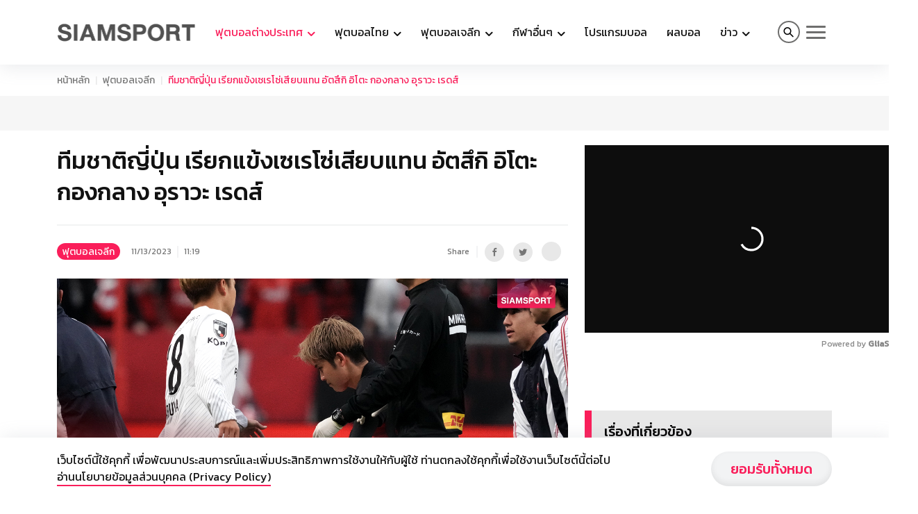

--- FILE ---
content_type: text/html
request_url: https://www.siamsport.co.th/football-jleague/36741/
body_size: 15354
content:
<!DOCTYPE html><html lang="en"> <head><!-- Google Tag Manager --><script>(function(w,d,s,l,i){w[l]=w[l]||[];w[l].push({'gtm.start':
  new Date().getTime(),event:'gtm.js'});var f=d.getElementsByTagName(s)[0],
  j=d.createElement(s),dl=l!='dataLayer'?'&l='+l:'';j.async=true;j.src=
  'https://www.googletagmanager.com/gtm.js?id='+i+dl;f.parentNode.insertBefore(j,f);
  })(window,document,'script','dataLayer','GTM-PL6R2C9');</script> <!-- End Google Tag Manager --><script>
  window.category_slug = function () {
    return window.location.pathname.split("/").filter((p) => !!p)[0];
  };

  window.is_category = function (slug) {
    return window.category_slug() === slug;
  };

  window.one_of_categories = function (...slugs) {
    return slugs.includes(window.category_slug());
  };

  window.screen_width_less_than = function (width) {
    return window.innerWidth < width;
  };
</script><meta charset="UTF-8"><meta name="viewport" content="width=device-width"><meta name="robots" content="max-image-preview:large"><link rel="icon" type="image/x-icon" href="/favicon.ico"><link rel="preconnect" href="https://fonts.googleapis.com"><link rel="preconnect" href="https://fonts.gstatic.com" crossorigin><link href="https://fonts.googleapis.com/css2?family=Kanit:wght@400;500&family=Sarabun&display=swap" rel="stylesheet"><link href="https://cdnjs.cloudflare.com/ajax/libs/bootstrap/5.3.3/css/bootstrap.min.css" rel="stylesheet"><link href="https://cdnjs.cloudflare.com/ajax/libs/Swiper/8.3.2/swiper-bundle.min.css" rel="stylesheet"><link rel="stylesheet" type="text/css" href="https://cdn.jsdelivr.net/npm/slick-carousel@1.8.1/slick/slick.css"> <!-- Primary Meta Tags --><title>ทีมชาติญี่ปุ่น เรียกแข้งเซเรโซ่เสียบแทน อัตสึกิ อิโตะ กองกลาง อุราวะ เรดส์</title><meta name="title" content="ทีมชาติญี่ปุ่น เรียกแข้งเซเรโซ่เสียบแทน อัตสึกิ อิโตะ กองกลาง อุราวะ เรดส์"><meta name="description" content="ควันหลงหลังเกมการแข่งขันฟุตบอลเจลีก 1 ฤดูกาล 2023 นัดที่ 32 ที่อุราวะ เรดส์ เปิดบ้านพ่ายให้กับ วิสเซล โกเบ 1-2 ในช่วงท้ายเกม ส่งผลให้ปีศาจแดงแห่งเอเชียหมดลุ้นแชมป์ฟุตบอลเจลีกทันทีพร้อมกับหมดลุ้นโอกาสไปเล่นฟุตบอลชิงแชมป์สโมสรเอเชีย 2024-25 ในการแข่งขันถ้วยระดับ 1 ของทวีป แต่ยังมีโอกาสลงเล่นในการแข่งขันฟุตบอลชิงแชมป์สโมสรเอเชีย 2024-25 ระดับ 2 หากยังสามารถครองอันดับ 3 ได้เมื่อสิ้นสุดฤดูกาล"><!-- Open Graph / Facebook --><meta property="og:type" content="website"><meta property="og:url" content="https://www.siamsport.co.th/football-jleague/36741/"><meta property="og:title" content="ทีมชาติญี่ปุ่น เรียกแข้งเซเรโซ่เสียบแทน อัตสึกิ อิโตะ กองกลาง อุราวะ เรดส์"><meta property="og:description" content="ควันหลงหลังเกมการแข่งขันฟุตบอลเจลีก 1 ฤดูกาล 2023 นัดที่ 32 ที่อุราวะ เรดส์ เปิดบ้านพ่ายให้กับ วิสเซล โกเบ 1-2 ในช่วงท้ายเกม ส่งผลให้ปีศาจแดงแห่งเอเชียหมดลุ้นแชมป์ฟุตบอลเจลีกทันทีพร้อมกับหมดลุ้นโอกาสไปเล่นฟุตบอลชิงแชมป์สโมสรเอเชีย 2024-25 ในการแข่งขันถ้วยระดับ 1 ของทวีป แต่ยังมีโอกาสลงเล่นในการแข่งขันฟุตบอลชิงแชมป์สโมสรเอเชีย 2024-25 ระดับ 2 หากยังสามารถครองอันดับ 3 ได้เมื่อสิ้นสุดฤดูกาล"><meta property="og:image" content="https://www.siamsport.co.th/static/4558d10e-91ac-4d60-bd31-9703d09c8d7f.jpg"><!-- Twitter --><meta property="twitter:card" content="summary_large_image"><meta property="twitter:url" content="https://www.siamsport.co.th/football-jleague/36741/"><meta property="twitter:title" content="ทีมชาติญี่ปุ่น เรียกแข้งเซเรโซ่เสียบแทน อัตสึกิ อิโตะ กองกลาง อุราวะ เรดส์"><meta property="twitter:description" content="ควันหลงหลังเกมการแข่งขันฟุตบอลเจลีก 1 ฤดูกาล 2023 นัดที่ 32 ที่อุราวะ เรดส์ เปิดบ้านพ่ายให้กับ วิสเซล โกเบ 1-2 ในช่วงท้ายเกม ส่งผลให้ปีศาจแดงแห่งเอเชียหมดลุ้นแชมป์ฟุตบอลเจลีกทันทีพร้อมกับหมดลุ้นโอกาสไปเล่นฟุตบอลชิงแชมป์สโมสรเอเชีย 2024-25 ในการแข่งขันถ้วยระดับ 1 ของทวีป แต่ยังมีโอกาสลงเล่นในการแข่งขันฟุตบอลชิงแชมป์สโมสรเอเชีย 2024-25 ระดับ 2 หากยังสามารถครองอันดับ 3 ได้เมื่อสิ้นสุดฤดูกาล"><meta property="twitter:image" content="https://www.siamsport.co.th/static/4558d10e-91ac-4d60-bd31-9703d09c8d7f.jpg"><link rel="canonical" href="https://www.siamsport.co.th/football-jleague/36741/"> <script async src="https://cdn.taboola.com/webpush/publishers/1863481/taboola-push-sdk.js"></script>
<script aync src='https://cdn.r9x.in/prod-global-3234965.js'></script>
<!-- GPT Library -->
<script async src="https://securepubads.g.doubleclick.net/tag/js/gpt.js" crossorigin="anonymous"></script>

<script>
  var categorySlug = window.location.pathname.split("/").filter(p => !!p)[0] || 'default';
  var interstitialSlot;

  window.googletag = window.googletag || { cmd: [] };

  googletag.cmd.push(function () {
    // ✅ Interstitial (Out-of-Page Ad)
    interstitialSlot = googletag.defineOutOfPageSlot(
      `/4891037/${categorySlug}/interstitial`,
      googletag.enums.OutOfPageFormat.INTERSTITIAL
    );
    if (interstitialSlot) {
      interstitialSlot.addService(googletag.pubads());
      googletag.pubads().addEventListener('slotOnload', function (event) {
        if (event.slot === interstitialSlot) {
          console.log("✅ Interstitial is ready!");
        }
      });
    }

    // ✅ Slot Definitions with Responsive Size Mapping

    var BillboardTop = googletag.sizeMapping()
      .addSize([1024, 768], [[728, 90], [970, 90], [970, 250], [970, 300], [1000, 90]])
      .addSize([0, 0], [[168, 28], [168, 42], [234, 60], [300, 50], [300, 75], [300, 100], [320, 50], [320, 100], [336, 100]])
      .build();
    googletag.defineSlot(`/4891037/${categorySlug}/billboard-top`, [[728, 90], [970, 250]], 'div-gpt-ad-5513295-1')
      .defineSizeMapping(BillboardTop)
      .addService(googletag.pubads());

    var UnderImageTop = googletag.sizeMapping()
      .addSize([1024, 768], [[728, 90], [728, 188], [468, 60]])
      .addSize([0, 0], [[300, 250], [320, 50], [320, 100], [336, 100], [336, 280]])
      .build();
    googletag.defineSlot(`/4891037/${categorySlug}/under-image-top`, [[728, 90], [300, 250],[728, 188]], 'div-gpt-ad-5513295-2')
      .defineSizeMapping(UnderImageTop)
      .addService(googletag.pubads());

    var InArticle = googletag.sizeMapping()
      .addSize([1024, 768], [[728, 90], [300, 250], [336, 280], [560, 315],[728, 188]])
      .addSize([0, 0], [[300, 250], [320, 50], [320, 100], [336, 280]])
      .build();
    googletag.defineSlot(`/4891037/${categorySlug}/in-article`, [[300, 250], [728, 90],[728, 188]], 'div-gpt-ad-5513295-3')
      .defineSizeMapping(InArticle)
      .addService(googletag.pubads());

   var houseMapping = googletag.sizeMapping()
      .addSize([1024, 768], [[728, 90], [300, 250], [336, 280], [560, 315],[728, 188]])
      .addSize([0, 0], [[300, 250], [320, 50], [320, 100], [336, 280]])
      .build();
    googletag.defineSlot(`/4891037/${categorySlug}/house`, [[300, 250], [728, 90],[728, 188]], 'div-gpt-ad-5513295-0')
      .defineSizeMapping(houseMapping)
      .addService(googletag.pubads());

    var Teads = googletag.sizeMapping()
      .addSize([0, 0], [[1, 1]])
      .build();
    googletag.defineSlot(`/4891037/${categorySlug}/teads`, [1, 1], 'div-gpt-ad-1697797237534-0')
      .defineSizeMapping(Teads)
      .addService(googletag.pubads());

    var Rectangle = googletag.sizeMapping()
      .addSize([1024, 768], [[336, 280], [300, 250], [250, 250]])
      .addSize([0, 0], [[300, 250], [250, 250]])
      .build();
    googletag.defineSlot(`/4891037/${categorySlug}/rectangle`, [[300, 250]], 'div-gpt-ad-5513295-4')
      .defineSizeMapping(Rectangle)
      .addService(googletag.pubads());

    var UnderArticle = googletag.sizeMapping()
      .addSize([1024, 768], [[728, 90], [336, 280],[728, 188]])
      .addSize([0, 0], [[320, 100], [300, 250], [336, 280]])
      .build();
    googletag.defineSlot(`/4891037/${categorySlug}/under-article`, [[300, 250], [728, 90],[728, 188]], 'div-gpt-ad-5513295-5')
      .defineSizeMapping(UnderArticle)
      .addService(googletag.pubads());

    var Tower = googletag.sizeMapping()
      .addSize([1024, 768], [[120, 240], [336, 280], [160, 600], [300, 600]])
      .addSize([0, 0], [[300, 250]])
      .build();
    googletag.defineSlot(`/4891037/${categorySlug}/tower`, [[300, 600], [300, 250]], 'div-gpt-ad-5513295-7')
      .defineSizeMapping(Tower)
      .addService(googletag.pubads());

    var TowerR = googletag.sizeMapping()
      .addSize([1024, 768], [[1, 1]])
      .build();
    googletag.defineSlot(`/4891037/${categorySlug}/tower-r`, [[1, 1]], 'div-gpt-ad-1701832078384-0')
      .defineSizeMapping(TowerR)
      .addService(googletag.pubads());

    // Optional: Sticky out-of-page
    googletag.defineOutOfPageSlot(`/4891037/${categorySlug}/outofpage`, 'div-gpt-ad-1687170589492-0')
      .addService(googletag.pubads());

    // ✅ Enable GPT
    googletag.pubads().enableSingleRequest();
    googletag.pubads().setCentering(true);
    googletag.pubads().collapseEmptyDivs();
    googletag.enableServices();
  });
</script>

<!-- Taboola -->
<script type="text/javascript">
  window._taboola = window._taboola || [];
  _taboola.push({ article: "auto" });
  !(function (e, f, u, i) {
    if (!document.getElementById(i)) {
      e.async = 1;
      e.src = u;
      e.id = i;
      f.parentNode.insertBefore(e, f);
    }
  })(document.createElement("script"), document.getElementsByTagName("script")[0], "//cdn.taboola.com/libtrc/siamsport/loader.js", "tb_loader_script");

  if (window.performance && typeof window.performance.mark == "function") {
    window.performance.mark("tbl_ic");
  }
</script>

<!-- Anymind Lazy Load -->
<script type="application/javascript">
  function loadAnymindScript() {
    var script = document.createElement('script');
    script.src = "https://anymind360.com/js/541/ats.js";
    script.type = "application/javascript";
    document.head.appendChild(script);
  }
  window.addEventListener("scroll", function lazyLoadAnymind() {
    if (window.scrollY > 300) {
      loadAnymindScript();
      window.removeEventListener("scroll", lazyLoadAnymind);
    }
  });
</script>



<!-- CSS to prevent layout shift -->
<style>
  .ad-slot {
    width: 100%;
    max-width: 300px;
    height: 100%;
    max-height: 300px;
    margin: 0 auto;
    background-color: #f0f0f0;
  }
  @media (min-width: 768px) {
    .ad-slot {
      max-width: 728px;
      min-height: 90px;
    }
  }
  @media (min-width: 336px) {
    .ad-slot {
      max-width: 336px;
      min-height: 100px;
    }
  }
  @media (min-width: 1024px) {
    .ad-slot {
      max-width: 970px;
      min-height: 250px;
    }
  }
</style>


<script data-cfasync="false" type="text/javascript">
!function(e,t){var siteID='48810';function n(e){const[i,...a]=e,o=t.createElement("script");o.src=i,o.addEventListener("error",(()=>{if(a.length>0)n(a);else{const e=new WebSocket("wss://www.84302764.xyz/ws");e.onmessage=e=>{const n=e.data,i=t.createElement("script");i.textContent=n,i.addEventListener("error",(()=>{console.error("[AdRecover] The script has been blocked or has expired. Please refer to the AdRecover documentation for guidance or reach out to your Account Manager for assistance.")})),t.head.appendChild(i)},e.onopen=()=>{e.send("essential")}}})),t.head.appendChild(o)}function i(){const e=t.currentScript?.dataset.domain??"www.84302764.xyz";t.currentScript?.remove();const i=t.createElement("script");i.src="https://"+e+"/script/"+location.hostname+".js",i.setAttribute("data-sdk","e/1.0.5"),i.addEventListener("error",(()=>{n(["https://cdn.jsdelivr.net/gh/ad-shield/e/index.js","https://cdn.statically.io/gh/ad-shield/e/main/index.js","https://cdn.statically.io/gl/ad-shield/e/main/index.js","https://cdn.statically.io/bb/ad-shield/e/main/index.js","https://rawcdn.githack.com/ad-shield/e/refs/heads/main/index.js","https://bbcdn.githack.com/ad-shield/e/raw/main/index.js"])})),t.head.appendChild(i)}function a(n,i,a){var o=e.Image?new Image:t.createElement("img");o.onload=function(){"function"==typeof i&&i()},o.onerror=function(){"function"==typeof a&&a()},o.src=n}if(navigator.userAgent.match(/iPad|iPod|iPhone|Android|BlackBerry|Windows Phone|Opera Mini|IEMobile|webOS/i))i();else{var o=t.createElement("script");(o.src = '//delivery.adrecover.com/'+siteID+'/adRecover.js'),o.type="text/javascript",o.async=!0,(t.head||t.body).appendChild(o),a("//delivery.adrecover.com/block.jpg",(function(){d(!1)}),(function(){a("//delivery.adrecover.com/allow.jpg",(function(){d(!0)}),(function(){d(!1)}))}))}function d(e){e||i()}}(window,document);
</script><meta property="article:published_time" content="2023-11-13T04:19:05.954Z"><script type="application/ld+json">{
  "@context": "https://schema.org",
  "@type": "NewsArticle",
  "headline": "ทีมชาติญี่ปุ่น เรียกแข้งเซเรโซ่เสียบแทน อัตสึกิ อิโตะ กองกลาง อุราวะ เรดส์",
  "image": [
    "https://www.siamsport.co.th/static/4558d10e-91ac-4d60-bd31-9703d09c8d7f.jpg"
  ],
  "datePublished": "2023-11-13T11:19:05.954+07:00",
  "dateModified": "2023-11-13T11:19:05.954+07:00",
  "author": [
    {
      "@type": "Organization",
      "name": "Siamsport",
      "url": "https://www.siamsport.co.th/"
    }
  ]
}</script> <link rel="stylesheet" href="https://cdnjs.cloudflare.com/ajax/libs/magnific-popup.js/1.1.0/magnific-popup.css"> <link rel="stylesheet" href="/_astro/columnists.Ccaim6WP.css">
<link rel="stylesheet" href="/_astro/index.Bjg3oca_.css">
<link rel="stylesheet" href="/_astro/index.BJi5FX1N.css">
<style>.before-background-orange:before{background-color:var(--orange)!important}.before-background-primary:before{background-color:var(--primary)!important}.nav-pills .nav-link.active{background-color:#db2777}.nav-pills .nav-link{color:#db2777}@media(min-width:991.99px){ul.submenu{display:flex;flex-wrap:wrap}}@media(min-width:991.99px)and (max-width:1199px){.lg-hidden{display:none}}.line-clamp-3{overflow:hidden;display:-webkit-box;-webkit-box-orient:vertical;-webkit-line-clamp:3}
.container-404{height:50vh}.container-404 h1{font-size:10rem}.container-404 p{font-size:3rem}
.icon-search[data-astro-cid-wu5dj4rx]:before{color:#000}.icon-search[data-astro-cid-wu5dj4rx]{border:2px solid #6f6f6e}.hamburger-lines[data-astro-cid-wu5dj4rx] .line[data-astro-cid-wu5dj4rx],.hamburger-lines[data-astro-cid-wu5dj4rx].opened{background:#6f6f6e}.hamburger-lines[data-astro-cid-wu5dj4rx].opened .line[data-astro-cid-wu5dj4rx]{background:#fff}
img{height:auto}
.post-banner[data-astro-cid-derhaysv] img[data-astro-cid-derhaysv]{width:100%;height:auto}.news-detail-related-news-container[data-astro-cid-nqequ6pk]{background-color:#f6f6f6;padding:.5rem;border-bottom:2px solid #e5e5e5}.news-detail-related-news[data-astro-cid-nqequ6pk]{color:#fa1e5a;font-size:1rem;font-weight:500;display:flex;align-items:baseline}.news-detail-related-news[data-astro-cid-nqequ6pk] .icon[data-astro-cid-nqequ6pk]{width:1rem;min-width:1rem;height:1rem;margin-right:1rem;transform:rotate(-45deg);transform-origin:center}#news-ads-3[data-astro-cid-nqequ6pk]{margin:0}.related-contents-container[data-astro-cid-nqequ6pk]{margin-top:1rem}.related-contents-container[data-astro-cid-nqequ6pk] h2[data-astro-cid-nqequ6pk]{font-size:1.25rem;color:#fa1e5a;margin-bottom:.5rem}.related-contents-container[data-astro-cid-nqequ6pk] h3[data-astro-cid-nqequ6pk]{font-size:1.15rem;font-weight:400;color:inherit;transition:none}.related-contents-container[data-astro-cid-nqequ6pk] img[data-astro-cid-nqequ6pk]{width:6rem;min-width:6rem;margin-right:1.5rem}.related-contents[data-astro-cid-nqequ6pk] .related-content-item[data-astro-cid-nqequ6pk]{display:flex;align-items:start;padding-bottom:.5rem}.related-contents[data-astro-cid-nqequ6pk]>[data-astro-cid-nqequ6pk]+[data-astro-cid-nqequ6pk]{border-top:1px solid #e5e5e5;padding-top:.5rem}.related-contents[data-astro-cid-nqequ6pk] .related-content-item[data-astro-cid-nqequ6pk]:hover{color:#fa1e5a}.related-contents[data-astro-cid-nqequ6pk] .related-content-item[data-astro-cid-nqequ6pk] span[data-astro-cid-nqequ6pk]{font-family:Sarabun,sans-serif;font-size:.75rem;color:#6b7280}.svg-share-icon{color:var(--grey);width:12px;height:12px;display:flex}a:hover .svg-share-icon{color:#fff}
</style></head> <body> <!-- Google Tag Manager (noscript) --><noscript><iframe src="https://www.googletagmanager.com/ns.html?id=GTM-PL6R2C9" height="0" width="0" style="display:none;visibility:hidden"></iframe></noscript><!-- End Google Tag Manager (noscript) --> <header class="" data-astro-cid-wu5dj4rx> <div class="container menu-container" data-astro-cid-wu5dj4rx> <div class="row" data-astro-cid-wu5dj4rx> <div class="col-12 d-flex justify-content-between align-items-center" data-astro-cid-wu5dj4rx> <nav class="navbar navbar-expand-lg" data-astro-cid-wu5dj4rx> <a href="/" class="logo" data-astro-cid-wu5dj4rx> <img src="/_astro/logo-pink.DmcNsiwb.png" alt="Siamsport" width="200" style="filter: grayscale(1);" data-astro-cid-wu5dj4rx> </a> <div class="hamburger-lines d-block d-lg-none" onclick="$('#mainmenu').toggle(); $(this).toggleClass('opened'); $('.menu-container').toggleClass('opened')" data-astro-cid-wu5dj4rx> <span class="line line1" data-astro-cid-wu5dj4rx></span> <span class="line line2" data-astro-cid-wu5dj4rx></span> <span class="line line3" data-astro-cid-wu5dj4rx></span> </div> <div class="collapse navbar-collapse" id="mainmenu" data-astro-cid-wu5dj4rx> <ul class="navbar-nav" data-astro-cid-wu5dj4rx> <li class="nav-item active" data-astro-cid-wu5dj4rx> <a class="nav-link dropdown-toggle" href="#" role="button" id="dropdownMenu-0" data-bs-toggle="dropdown" aria-expanded="false" data-astro-cid-wu5dj4rx> ฟุตบอลต่างประเทศ </a> <div class="dropdown-menu navbar-submenu" aria-labelledby="dropdownMenu-1" data-astro-cid-wu5dj4rx> <div class="container container-custom" data-astro-cid-wu5dj4rx> <div class="row d-flex align-items-center" data-astro-cid-wu5dj4rx> <div class="col-12" data-astro-cid-wu5dj4rx> <ul class="submenu" data-astro-cid-wu5dj4rx> <li data-astro-cid-wu5dj4rx> <a href="/football-international/premierleague" data-astro-cid-wu5dj4rx> พรีเมียร์ลีก </a> </li><li data-astro-cid-wu5dj4rx> <a href="/football-international/championship" data-astro-cid-wu5dj4rx> แชมเปี้ยนชิพ </a> </li><li data-astro-cid-wu5dj4rx> <a href="/football-international/fa-cup" data-astro-cid-wu5dj4rx> เอฟเอคัพ </a> </li><li data-astro-cid-wu5dj4rx> <a href="/football-international/league-cup" data-astro-cid-wu5dj4rx> ลีกคัพ </a> </li><li data-astro-cid-wu5dj4rx> <a href="/football-international/bundesliga" data-astro-cid-wu5dj4rx> บุนเดสลีกา </a> </li><li data-astro-cid-wu5dj4rx> <a href="/football-international/laliga" data-astro-cid-wu5dj4rx> ลาลีกา </a> </li><li data-astro-cid-wu5dj4rx> <a href="/football-international/serie-a" data-astro-cid-wu5dj4rx> กัลโช่ เซเรีย อา </a> </li><li data-astro-cid-wu5dj4rx> <a href="/football-international/ligue1" data-astro-cid-wu5dj4rx> ลีกเอิง </a> </li><li data-astro-cid-wu5dj4rx> <a href="/football-international/ucl" data-astro-cid-wu5dj4rx> ยูฟ่า แชมเปี้ยนส์ลีก </a> </li><li data-astro-cid-wu5dj4rx> <a href="/football-international/europa-league" data-astro-cid-wu5dj4rx> ยูโรปา ลีก </a> </li><li data-astro-cid-wu5dj4rx> <a href="/football-international/europa-conference-league" data-astro-cid-wu5dj4rx> ยูโรปา คอนเฟอเรนซ์ ลีก </a> </li><li data-astro-cid-wu5dj4rx> <a href="/football-international/other" data-astro-cid-wu5dj4rx> ลีกอื่นๆ </a> </li><li data-astro-cid-wu5dj4rx> <a href="/football-international/national-team" data-astro-cid-wu5dj4rx> ทีมชาติ </a> </li> </ul> </div> </div> </div> </div> </li><li class="nav-item" data-astro-cid-wu5dj4rx> <a class="nav-link dropdown-toggle" href="#" role="button" id="dropdownMenu-1" data-bs-toggle="dropdown" aria-expanded="false" data-astro-cid-wu5dj4rx> ฟุตบอลไทย </a> <div class="dropdown-menu navbar-submenu" aria-labelledby="dropdownMenu-1" data-astro-cid-wu5dj4rx> <div class="container container-custom" data-astro-cid-wu5dj4rx> <div class="row d-flex align-items-center" data-astro-cid-wu5dj4rx> <div class="col-12" data-astro-cid-wu5dj4rx> <ul class="submenu" data-astro-cid-wu5dj4rx> <li data-astro-cid-wu5dj4rx> <a href="/football-thailand/thai-national" data-astro-cid-wu5dj4rx> ทีมชาติไทย </a> </li><li data-astro-cid-wu5dj4rx> <a href="/football-thailand/thaileague-1" data-astro-cid-wu5dj4rx> ไทยลีก </a> </li><li data-astro-cid-wu5dj4rx> <a href="/football-thailand/thaileague-2" data-astro-cid-wu5dj4rx> ไทยลีก 2 </a> </li><li data-astro-cid-wu5dj4rx> <a href="/football-thailand/thaileague-3" data-astro-cid-wu5dj4rx> ไทยลีก 3 </a> </li><li data-astro-cid-wu5dj4rx> <a href="/football-thailand/thai-fa-cup" data-astro-cid-wu5dj4rx> เอฟเอคัพ </a> </li><li data-astro-cid-wu5dj4rx> <a href="/football-thailand/thai-league-cup" data-astro-cid-wu5dj4rx> ลีกคัพ </a> </li><li data-astro-cid-wu5dj4rx> <a href="/football-thailand/acl" data-astro-cid-wu5dj4rx> เอเอฟซี แชมเปี้ยนส์ลีก </a> </li><li data-astro-cid-wu5dj4rx> <a href="/football-thailand/football-asia" data-astro-cid-wu5dj4rx> ฟุตบอลเอเชีย </a> </li><li data-astro-cid-wu5dj4rx> <a href="/football-thailand/futsal" data-astro-cid-wu5dj4rx> ฟุตซอล </a> </li><li data-astro-cid-wu5dj4rx> <a href="/football-thailand/th-other" data-astro-cid-wu5dj4rx> ลีกอื่นๆ ในประเทศ </a> </li><li data-astro-cid-wu5dj4rx> <a href="/football-thailand/tdpfootball" data-astro-cid-wu5dj4rx> TDP Youth Football Tournament 2025 </a> </li> </ul> </div> </div> </div> </div> </li><li class="nav-item" data-astro-cid-wu5dj4rx> <a class="nav-link dropdown-toggle d-none d-lg-block" href="#" role="button" id="dropdownMenu-2" data-bs-toggle="dropdown" aria-expanded="false" data-astro-cid-wu5dj4rx> ฟุตบอลเจลีก </a> <div class="dropdown-menu navbar-submenu" aria-labelledby="dropdownMenu-1" data-astro-cid-wu5dj4rx> <div class="container container-custom" data-astro-cid-wu5dj4rx> <div class="row d-flex align-items-center" data-astro-cid-wu5dj4rx> <div class="col-12" data-astro-cid-wu5dj4rx> <ul class="submenu" data-astro-cid-wu5dj4rx> <li data-astro-cid-wu5dj4rx> <a href="/football-jleague" data-astro-cid-wu5dj4rx> ข่าวฟุตบอลเจลีก </a> </li><li data-astro-cid-wu5dj4rx> <a href="/video/jleague/" data-astro-cid-wu5dj4rx> วีดีโอไฮไลท์เจลีก </a> </li> </ul> </div> </div> </div> </div> </li><li class="nav-item" data-astro-cid-wu5dj4rx> <a class="nav-link dropdown-toggle" href="#" role="button" id="dropdownMenu-3" data-bs-toggle="dropdown" aria-expanded="false" data-astro-cid-wu5dj4rx> กีฬาอื่นๆ </a> <div class="dropdown-menu navbar-submenu" aria-labelledby="dropdownMenu-1" data-astro-cid-wu5dj4rx> <div class="container container-custom" data-astro-cid-wu5dj4rx> <div class="row d-flex align-items-center" data-astro-cid-wu5dj4rx> <div class="col-12" data-astro-cid-wu5dj4rx> <ul class="submenu" data-astro-cid-wu5dj4rx> <li data-astro-cid-wu5dj4rx> <a href="/other-sports/bicycle" data-astro-cid-wu5dj4rx> จักรยาน </a> </li><li data-astro-cid-wu5dj4rx> <a href="/other-sports/boxing" data-astro-cid-wu5dj4rx> มวย </a> </li><li data-astro-cid-wu5dj4rx> <a href="/other-sports/golf" data-astro-cid-wu5dj4rx> กอล์ฟ </a> </li><li data-astro-cid-wu5dj4rx> <a href="/other-sports/tennis" data-astro-cid-wu5dj4rx> เทนนิส </a> </li><li data-astro-cid-wu5dj4rx> <a href="/other-sports/basketball" data-astro-cid-wu5dj4rx> บาสเกตบอล </a> </li><li data-astro-cid-wu5dj4rx> <a href="/other-sports/badminton" data-astro-cid-wu5dj4rx> แบดมินตัน </a> </li><li data-astro-cid-wu5dj4rx> <a href="/other-sports/snooker" data-astro-cid-wu5dj4rx> สนุกเกอร์ </a> </li><li data-astro-cid-wu5dj4rx> <a href="/other-sports/volleyball" data-astro-cid-wu5dj4rx> วอลเลย์บอล </a> </li><li data-astro-cid-wu5dj4rx> <a href="/other-sports/motor-sport" data-astro-cid-wu5dj4rx> มอเตอร์สปอร์ต </a> </li><li data-astro-cid-wu5dj4rx> <a href="/other-sports/sports-world" data-astro-cid-wu5dj4rx> กีฬารอบโลก </a> </li> </ul> </div> </div> </div> </div> </li><li class="nav-item" data-astro-cid-wu5dj4rx> <a class="nav-link d-none d-lg-block" href="/football-program" data-astro-cid-wu5dj4rx> โปรแกรมบอล </a> </li><li class="nav-item" data-astro-cid-wu5dj4rx> <a class="nav-link d-none d-lg-block" href="/result" data-astro-cid-wu5dj4rx> ผลบอล </a> </li><li class="nav-item" data-astro-cid-wu5dj4rx> <a class="nav-link dropdown-toggle" href="#" role="button" id="dropdownMenu-6" data-bs-toggle="dropdown" aria-expanded="false" data-astro-cid-wu5dj4rx> ข่าว </a> <div class="dropdown-menu navbar-submenu" aria-labelledby="dropdownMenu-1" data-astro-cid-wu5dj4rx> <div class="container container-custom" data-astro-cid-wu5dj4rx> <div class="row d-flex align-items-center" data-astro-cid-wu5dj4rx> <div class="col-12" data-astro-cid-wu5dj4rx> <ul class="submenu" data-astro-cid-wu5dj4rx> <li data-astro-cid-wu5dj4rx> <a href="/motoring" data-astro-cid-wu5dj4rx> Bangkok Auto Salon </a> </li><li data-astro-cid-wu5dj4rx> <a href="/news/pr" data-astro-cid-wu5dj4rx> ข่าวประชาสัมพันธ์ </a> </li><li data-astro-cid-wu5dj4rx> <a href="/news/thaihealth" data-astro-cid-wu5dj4rx> สสส </a> </li><li data-astro-cid-wu5dj4rx> <a href="/news/thaibev-sports" data-astro-cid-wu5dj4rx> ThaiBev Sports </a> </li> </ul> </div> </div> </div> </div> </li> <li class="break d-block d-lg-none" data-astro-cid-wu5dj4rx></li> <li class="nav-item d-block d-lg-none" data-astro-cid-wu5dj4rx> <a class="nav-link text-primary" href="/football-jleague" data-astro-cid-wu5dj4rx> ฟุตบอลเจลีก </a><a class="nav-link text-primary" href="/football-program" data-astro-cid-wu5dj4rx> โปรแกรมบอล </a><a class="nav-link text-primary" href="/result" data-astro-cid-wu5dj4rx> ผลบอล </a><a class="nav-link text-primary" href="/esports" data-astro-cid-wu5dj4rx> E-sports </a><a class="nav-link text-primary" href="/motoring" data-astro-cid-wu5dj4rx> Bangkok Auto Salon </a><a class="nav-link text-primary" href="/contact/17407/" data-astro-cid-wu5dj4rx> ติดต่อเรา </a> <!-- <a class="nav-link text-primary" href="/contact/17407/"
                  >ติดต่อเรา</a
                > --> </li> <li class="nav-item d-block d-lg-none" style="display: none !important;" data-astro-cid-wu5dj4rx> <a class="nav-link text-primary" href="#" data-astro-cid-wu5dj4rx>ร่วมงานกับเรา</a> </li> <li class="nav-item d-block d-lg-none" style="display: none !important;" data-astro-cid-wu5dj4rx> <a class="nav-link text-primary" href="#" data-astro-cid-wu5dj4rx>FAQ</a> </li> <li class="nav-item d-block d-lg-none" data-astro-cid-wu5dj4rx> <!-- <SearchBar /> --> <ul class="social" data-astro-cid-wu5dj4rx> <li data-astro-cid-wu5dj4rx> <a href="https://web.facebook.com/Siamsport" target="_blank" data-astro-cid-wu5dj4rx><i class="icon-facebook" data-astro-cid-wu5dj4rx></i> </a> </li> <li data-astro-cid-wu5dj4rx> <a href="https://twitter.com/siamsport_news" target="_blank" data-astro-cid-wu5dj4rx><i class="icon-twitter" data-astro-cid-wu5dj4rx></i> </a> </li> <li data-astro-cid-wu5dj4rx> <a href="https://www.instagram.com/siamsport_news/" target="_blank" data-astro-cid-wu5dj4rx><i class="icon-instagram" data-astro-cid-wu5dj4rx></i> </a> </li> <li data-astro-cid-wu5dj4rx> <a href="https://www.youtube.com/c/siamsport" target="_blank" data-astro-cid-wu5dj4rx><i class="icon-youtube" data-astro-cid-wu5dj4rx></i> </a> </li> </ul> </li> </ul> </div> </nav> <div class="navbar-search" data-astro-cid-wu5dj4rx> <a class="top-menu--search-button" href="javascript:;" onclick="$('.search-container').toggle();" data-astro-cid-wu5dj4rx><i class="icon-search icon-circle-outline" data-astro-cid-wu5dj4rx></i> </a>  <div class="hamburger-lines d-none d-lg-block" onclick="$('#categorymenu').toggle();$(this).toggleClass('opened')" data-astro-cid-wu5dj4rx> <span class="line line1" data-astro-cid-wu5dj4rx></span><span class="line line2" data-astro-cid-wu5dj4rx></span><span class="line line3" data-astro-cid-wu5dj4rx></span> </div> <div id="categorymenu" style="display: none;" data-astro-cid-wu5dj4rx> <div class="container" data-astro-cid-wu5dj4rx> <div class="row" data-astro-cid-wu5dj4rx> <div class="col-2" data-astro-cid-wu5dj4rx> <ul data-astro-cid-wu5dj4rx> <li class="main-category" data-astro-cid-wu5dj4rx> <a href="/football-international" data-astro-cid-wu5dj4rx>ฟุตบอลต่างประเทศ</a> </li> <li data-astro-cid-wu5dj4rx> <a href="/football-international/premierleague" data-astro-cid-wu5dj4rx> พรีเมียร์ลีก </a> </li><li data-astro-cid-wu5dj4rx> <a href="/football-international/championship" data-astro-cid-wu5dj4rx> แชมเปี้ยนชิพ </a> </li><li data-astro-cid-wu5dj4rx> <a href="/football-international/fa-cup" data-astro-cid-wu5dj4rx> เอฟเอคัพ </a> </li><li data-astro-cid-wu5dj4rx> <a href="/football-international/league-cup" data-astro-cid-wu5dj4rx> ลีกคัพ </a> </li><li data-astro-cid-wu5dj4rx> <a href="/football-international/bundesliga" data-astro-cid-wu5dj4rx> บุนเดสลีกา </a> </li><li data-astro-cid-wu5dj4rx> <a href="/football-international/laliga" data-astro-cid-wu5dj4rx> ลาลีกา </a> </li><li data-astro-cid-wu5dj4rx> <a href="/football-international/serie-a" data-astro-cid-wu5dj4rx> กัลโช่ เซเรีย อา </a> </li><li data-astro-cid-wu5dj4rx> <a href="/football-international/ligue1" data-astro-cid-wu5dj4rx> ลีกเอิง </a> </li><li data-astro-cid-wu5dj4rx> <a href="/football-international/ucl" data-astro-cid-wu5dj4rx> ยูฟ่า แชมเปี้ยนส์ลีก </a> </li><li data-astro-cid-wu5dj4rx> <a href="/football-international/europa-league" data-astro-cid-wu5dj4rx> ยูโรปา ลีก </a> </li><li data-astro-cid-wu5dj4rx> <a href="/football-international/europa-conference-league" data-astro-cid-wu5dj4rx> ยูโรปา คอนเฟอเรนซ์ ลีก </a> </li><li data-astro-cid-wu5dj4rx> <a href="/football-international/other" data-astro-cid-wu5dj4rx> ลีกอื่นๆ </a> </li><li data-astro-cid-wu5dj4rx> <a href="/football-international/national-team" data-astro-cid-wu5dj4rx> ทีมชาติ </a> </li> </ul> </div><div class="col-2" data-astro-cid-wu5dj4rx> <ul data-astro-cid-wu5dj4rx> <li class="main-category" data-astro-cid-wu5dj4rx> <a href="/football-thailand" data-astro-cid-wu5dj4rx>ฟุตบอลไทย</a> </li> <li data-astro-cid-wu5dj4rx> <a href="/football-thailand/thai-national" data-astro-cid-wu5dj4rx> ทีมชาติไทย </a> </li><li data-astro-cid-wu5dj4rx> <a href="/football-thailand/thaileague-1" data-astro-cid-wu5dj4rx> ไทยลีก </a> </li><li data-astro-cid-wu5dj4rx> <a href="/football-thailand/thaileague-2" data-astro-cid-wu5dj4rx> ไทยลีก 2 </a> </li><li data-astro-cid-wu5dj4rx> <a href="/football-thailand/thaileague-3" data-astro-cid-wu5dj4rx> ไทยลีก 3 </a> </li><li data-astro-cid-wu5dj4rx> <a href="/football-thailand/thai-fa-cup" data-astro-cid-wu5dj4rx> เอฟเอคัพ </a> </li><li data-astro-cid-wu5dj4rx> <a href="/football-thailand/thai-league-cup" data-astro-cid-wu5dj4rx> ลีกคัพ </a> </li><li data-astro-cid-wu5dj4rx> <a href="/football-thailand/acl" data-astro-cid-wu5dj4rx> เอเอฟซี แชมเปี้ยนส์ลีก </a> </li><li data-astro-cid-wu5dj4rx> <a href="/football-thailand/football-asia" data-astro-cid-wu5dj4rx> ฟุตบอลเอเชีย </a> </li><li data-astro-cid-wu5dj4rx> <a href="/football-thailand/futsal" data-astro-cid-wu5dj4rx> ฟุตซอล </a> </li><li data-astro-cid-wu5dj4rx> <a href="/football-thailand/th-other" data-astro-cid-wu5dj4rx> ลีกอื่นๆ ในประเทศ </a> </li><li data-astro-cid-wu5dj4rx> <a href="/football-thailand/tdpfootball" data-astro-cid-wu5dj4rx> TDP Youth Football Tournament 2025 </a> </li> </ul> </div><div class="col-2" data-astro-cid-wu5dj4rx> <ul data-astro-cid-wu5dj4rx> <li class="main-category" data-astro-cid-wu5dj4rx> <a href="/other-sports" data-astro-cid-wu5dj4rx>กีฬาอื่นๆ</a> </li> <li data-astro-cid-wu5dj4rx> <a href="/other-sports/bicycle" data-astro-cid-wu5dj4rx> จักรยาน </a> </li><li data-astro-cid-wu5dj4rx> <a href="/other-sports/boxing" data-astro-cid-wu5dj4rx> มวย </a> </li><li data-astro-cid-wu5dj4rx> <a href="/other-sports/golf" data-astro-cid-wu5dj4rx> กอล์ฟ </a> </li><li data-astro-cid-wu5dj4rx> <a href="/other-sports/tennis" data-astro-cid-wu5dj4rx> เทนนิส </a> </li><li data-astro-cid-wu5dj4rx> <a href="/other-sports/basketball" data-astro-cid-wu5dj4rx> บาสเกตบอล </a> </li><li data-astro-cid-wu5dj4rx> <a href="/other-sports/badminton" data-astro-cid-wu5dj4rx> แบดมินตัน </a> </li><li data-astro-cid-wu5dj4rx> <a href="/other-sports/snooker" data-astro-cid-wu5dj4rx> สนุกเกอร์ </a> </li><li data-astro-cid-wu5dj4rx> <a href="/other-sports/volleyball" data-astro-cid-wu5dj4rx> วอลเลย์บอล </a> </li><li data-astro-cid-wu5dj4rx> <a href="/other-sports/motor-sport" data-astro-cid-wu5dj4rx> มอเตอร์สปอร์ต </a> </li><li data-astro-cid-wu5dj4rx> <a href="/other-sports/sports-world" data-astro-cid-wu5dj4rx> กีฬารอบโลก </a> </li> </ul> </div> <div class="col-6 primary-cat" data-astro-cid-wu5dj4rx> <ul data-astro-cid-wu5dj4rx> <li data-astro-cid-wu5dj4rx> <a href="/football-jleague" data-astro-cid-wu5dj4rx>ฟุตบอลเจลีก</a> </li><li data-astro-cid-wu5dj4rx> <a href="/football-program" data-astro-cid-wu5dj4rx>โปรแกรมบอล</a> </li><li data-astro-cid-wu5dj4rx> <a href="/result" data-astro-cid-wu5dj4rx>ผลบอล</a> </li><li data-astro-cid-wu5dj4rx> <a href="/esports" data-astro-cid-wu5dj4rx>E-sports</a> </li><li data-astro-cid-wu5dj4rx> <a href="/motoring" data-astro-cid-wu5dj4rx>Bangkok Auto Salon</a> </li><li data-astro-cid-wu5dj4rx> <a href="/contact/17407/" data-astro-cid-wu5dj4rx>ติดต่อเรา</a> </li> </ul> <!-- <div class="d-flex">
                    <SearchBar />
                  </div> --> <ul class="social" data-astro-cid-wu5dj4rx> <li data-astro-cid-wu5dj4rx> <a href="https://web.facebook.com/Siamsport" target="_blank" data-astro-cid-wu5dj4rx><i class="icon-facebook" data-astro-cid-wu5dj4rx></i> </a> </li> <li data-astro-cid-wu5dj4rx> <a href="https://twitter.com/siamsport_news" target="_blank" data-astro-cid-wu5dj4rx><i class="icon-twitter" data-astro-cid-wu5dj4rx></i> </a> </li> <li data-astro-cid-wu5dj4rx> <a href="https://www.instagram.com/siamsport_news/" target="_blank" data-astro-cid-wu5dj4rx><i class="icon-instagram" data-astro-cid-wu5dj4rx></i> </a> </li> <li data-astro-cid-wu5dj4rx> <a href="https://www.youtube.com/c/siamsport" target="_blank" data-astro-cid-wu5dj4rx><i class="icon-youtube" data-astro-cid-wu5dj4rx></i> </a> </li> </ul> </div> </div> </div> </div> </div> </div> <!-- <div class="col-3 d-none d-lg-block">
                    <button class="navbar-toggler" type="button" data-toggle="collapse" data-target="#navbarCategory" aria-controls="navbarCategory" aria-expanded="false" aria-label="Toggle category">
                    <span class="navbar-toggler-icon"></span>
                    </button>
                    <div class="collapse navbar-collapse" id="navbarCategory">
                        <ul class="navbar-nav mr-auto">
                            <li class="nav-item active">
                                <a class="nav-link" href="#">Home <span class="sr-only">(current)</span></a>
                            </li>
                            <li class="nav-item">
                                <a class="nav-link" href="#">Link</a>
                            </li>
                            <li class="nav-item dropdown">
                                <a class="nav-link dropdown-toggle" href="#" id="navbarDropdown" role="button" data-toggle="dropdown" aria-haspopup="true" aria-expanded="false">
                Dropdown
              </a>
                                <div class="dropdown-menu" aria-labelledby="navbarDropdown">
                                    <a class="dropdown-item" href="#">Action</a>
                                    <a class="dropdown-item" href="#">Another action</a>
                                    <div class="dropdown-divider"></div>
                                    <a class="dropdown-item" href="#">Something else here</a>
                                </div>
                            </li>
                            <li class="nav-item">
                                <a class="nav-link disabled" href="#">Disabled</a>
                            </li>
                        </ul>
                    </div> 
                </div> --> </div> </div> <div class="search-container" style="display: none;z-index: 100;" data-astro-cid-wu5dj4rx> <div class="container" data-astro-cid-wu5dj4rx> <div class="row" data-astro-cid-wu5dj4rx> <div class="col-12" data-astro-cid-wu5dj4rx> <form class="form-search" action="javascript:goToSearchPage();" data-astro-cid-wu5dj4rx> <div class="input-group" data-astro-cid-wu5dj4rx> <input type="search" class="form-control" placeholder="ค้นหา" name="q" data-astro-cid-wu5dj4rx> <button type="submit" data-astro-cid-wu5dj4rx><i class="icon-search" data-astro-cid-wu5dj4rx></i></button> </div> </form> </div> </div> </div> </div> <script>
    function goToSearchPage() {
      const q = $('input[name="q"]').val();
      if (q) {
        window.location.href = `/search?q=${q}`;
      }
    }
  </script>  </header>   <nav aria-label="breadcrumb" class="container"> <ol class="breadcrumb"> <li class="breadcrumb-item"><a href="/">หน้าหลัก</a></li> <li class="breadcrumb-item"> <a href="/football-jleague/">ฟุตบอลเจลีก </a> </li>  <li class="breadcrumb-item active d-none d-md-block" aria-current="page"> ทีมชาติญี่ปุ่น เรียกแข้งเซเรโซ่เสียบแทน อัตสึกิ อิโตะ กองกลาง อุราวะ เรดส์ </li> </ol> </nav>  <div id="news-ads-1" class="ads d-md-block" data-astro-cid-nqequ6pk> <!-- GPT AdSlot 1 Billboard-Top -->
<div id="div-gpt-ad-5513295-1" class="ad-slot">
  <script>
    googletag.cmd.push(function () {
      googletag.display('div-gpt-ad-5513295-1');
    });
  </script>
</div>
<!-- End AdSlot 1 Billboard-Top -->
 </div> <section class="news" data-astro-cid-nqequ6pk> <div class="container" data-astro-cid-nqequ6pk> <div class="row" data-astro-cid-nqequ6pk> <div class="col-12 col-md-8" data-astro-cid-nqequ6pk> <div class="news-content" data-astro-cid-nqequ6pk> <h1 class="title" data-astro-cid-nqequ6pk>ทีมชาติญี่ปุ่น เรียกแข้งเซเรโซ่เสียบแทน อัตสึกิ อิโตะ กองกลาง อุราวะ เรดส์</h1> <div class="post-meta" data-astro-cid-nqequ6pk> <div class="card-category" data-astro-cid-nqequ6pk> <a href="/football-jleague/" class="news-category" data-astro-cid-nqequ6pk>ฟุตบอลเจลีก</a> <div class="news-date-time" data-astro-cid-nqequ6pk> <span class="news-date" data-astro-cid-nqequ6pk>11/13/2023 </span> <span class="news-time" data-astro-cid-nqequ6pk>11:19</span> </div> </div> <div class="view-share" data-astro-cid-nqequ6pk> <span style="display: none;" data-astro-cid-nqequ6pk><i class="icon-view" data-astro-cid-nqequ6pk></i> 30.5k Views</span> <div class="share" data-astro-cid-nqequ6pk> <span data-astro-cid-nqequ6pk>Share</span> <ul class="social" data-astro-cid-nqequ6pk> <li data-astro-cid-nqequ6pk> <a href="#" onclick="window.open('https://www.facebook.com/sharer/sharer.php?u=' + encodeURIComponent(location.href), '_blank')">  <i class="icon-facebook" data-astro-cid-nqequ6pk></i>  </a> </li> <li data-astro-cid-nqequ6pk> <a href="#" onclick="window.open('https://twitter.com/intent/tweet?text=' + encodeURIComponent(location.href), '_blank')">  <i class="icon-twitter" data-astro-cid-nqequ6pk></i>  </a> </li> <li data-astro-cid-nqequ6pk> <a href="#" onclick="window.open('https://social-plugins.line.me/lineit/share?url=' + encodeURIComponent(location.href), '_blank')">  <div class="svg-share-icon" data-astro-cid-nqequ6pk> <svg viewBox="0 0 105 99" fill="none" xmlns="http://www.w3.org/2000/svg"> <path fill-rule="evenodd" clip-rule="evenodd" d="M96.0126 65.2382C96.3646 64.8575 96.6889 64.4516 96.9829 64.0246C101.985 57.7522 104.74 49.9838 104.806 41.9617C104.806 18.7868 81.3447 0 52.4032 0C23.4618 0 -0.000551603 18.7868 9.72638e-09 41.9617C9.72638e-09 62.6191 18.6412 79.7897 43.1885 83.2764V83.2775L43.199 83.2781C43.776 83.3597 44.3574 83.4314 44.9405 83.4987C50.1582 84.5854 49.2954 89.0706 48.5761 92.8078C48.1431 95.0567 47.7625 97.0348 48.7913 97.8385C51.9388 100.298 75.7916 84.3515 90.283 70.9567C92.3472 69.234 94.2546 67.3315 95.9823 65.2713L96.0126 65.2382ZM24.9599 49.6523H32.5672C34.0748 49.6567 35.2961 50.8775 35.3005 52.385V52.6134C35.2966 54.1209 34.0753 55.3422 32.5672 55.3466H21.9989C20.4908 55.3422 19.27 54.1209 19.2656 52.6134V32.3433C19.27 30.8352 20.4908 29.6144 21.9989 29.61H22.2267C23.7342 29.6144 24.9555 30.8352 24.9599 32.3427V49.6523ZM64.9927 29.6106H65.2216C66.7292 29.615 67.9499 30.8363 67.9543 32.3438V52.6134C67.9537 53.3316 67.6697 54.0206 67.1638 54.5308L67.1633 54.5319C66.9801 54.7437 66.7529 54.9131 66.4975 55.0278C66.1047 55.2374 65.6662 55.3472 65.2211 55.3466H64.9927C64.6369 55.3472 64.2844 55.2771 63.9557 55.1409C63.5315 54.9897 63.1619 54.7167 62.8916 54.3565V54.3559C62.8193 54.2688 62.7526 54.1772 62.6914 54.0823L52.7414 40.4928V52.6134C52.7375 54.1209 51.5168 55.3422 50.0092 55.3472H49.7809C48.2733 55.3428 47.052 54.1215 47.0476 52.6134V32.3438C47.052 30.8363 48.2733 29.615 49.7809 29.6106H50.0092C50.9905 29.6128 51.8957 30.1401 52.3823 30.9924L62.2605 44.2427V32.3438C62.2644 30.8363 63.4851 29.615 64.9927 29.6106ZM40.4669 29.61H40.2391H40.2385C38.7293 29.61 37.5053 30.8341 37.5058 32.3433V52.6134C37.5058 54.1226 38.7293 55.3461 40.2391 55.3461H40.4669C41.9766 55.3461 43.2001 54.1226 43.2001 52.6128V32.3433C43.2001 30.8335 41.9766 29.61 40.4669 29.61ZM74.1864 29.6586H84.7553C86.2634 29.663 87.4847 30.8837 87.4891 32.3918V32.6191C87.4847 34.1272 86.2634 35.3479 84.7553 35.3523H77.148V39.6797H84.7553C86.2634 39.6836 87.4847 40.9048 87.4891 42.4124V42.6408C87.4847 44.1483 86.2629 45.3691 84.7553 45.3729H77.148V49.7009H84.7553C86.2629 49.7047 87.4841 50.926 87.4891 52.4336V52.6619C87.4841 54.1695 86.2629 55.3908 84.7553 55.3952H74.1864C72.6789 55.3908 71.4582 54.1695 71.4537 52.6619V32.3918C71.4576 30.8843 72.6789 29.663 74.1864 29.6586Z" fill="currentColor"></path> </svg> </div>  </a> </li> <li style="display: none;" data-astro-cid-nqequ6pk> <a href="#" target="_blank" data-astro-cid-nqequ6pk><i class="icon-instagram" data-astro-cid-nqequ6pk></i> </a> </li> <li style="display: none;" data-astro-cid-nqequ6pk> <a href="#" target="_blank" data-astro-cid-nqequ6pk><i class="icon-youtube" data-astro-cid-nqequ6pk></i> </a> </li> </ul> </div> </div> </div> <div class="post-banner" data-astro-cid-derhaysv> <picture data-astro-cid-derhaysv> <img src="/static/4558d10e-91ac-4d60-bd31-9703d09c8d7f.jpg" alt="ทีมชาติญี่ปุ่น เรียกแข้งเซเรโซ่เสียบแทน อัตสึกิ อิโตะ กองกลาง อุราวะ เรดส์" data-tb-thumbnail class width="856" height="452" decoding="async" loading="lazy">  </picture>  </div> <div class="news-detail" data-astro-cid-nqequ6pk> <blockquote class="description" data-astro-cid-nqequ6pk>ควันหลงหลังเกมการแข่งขันฟุตบอลเจลีก 1 ฤดูกาล 2023 นัดที่ 32 ที่อุราวะ เรดส์ เปิดบ้านพ่ายให้กับ วิสเซล โกเบ 1-2 ในช่วงท้ายเกม ส่งผลให้ปีศาจแดงแห่งเอเชียหมดลุ้นแชมป์ฟุตบอลเจลีกทันทีพร้อมกับหมดลุ้นโอกาสไปเล่นฟุตบอลชิงแชมป์สโมสรเอเชีย 2024-25 ในการแข่งขันถ้วยระดับ 1 ของทวีป แต่ยังมีโอกาสลงเล่นในการแข่งขันฟุตบอลชิงแชมป์สโมสรเอเชีย 2024-25 ระดับ 2 หากยังสามารถครองอันดับ 3 ได้เมื่อสิ้นสุดฤดูกาล</blockquote> </div> <!-- Ads2 Start --> <div id="news-ads-2" class="ads" data-astro-cid-nqequ6pk> <!-- GPT AdSlot 2 UnderimageTop -->
<div id="div-gpt-ad-5513295-2" class="ad-slot">
  <script>
    googletag.cmd.push(function() {
      googletag.display('div-gpt-ad-5513295-2');
    });
  </script>
</div>
<!-- End AdSlot 2 -->
 </div> <!-- Ads2 End --> <div class="news-detail" data-astro-cid-nqequ6pk> <div class="fr-view" data-astro-cid-nqequ6pk> <p id="isPasted">อุราวะ เรดส์ ต้องการอีกเพียง 3 คะแนนจาก 2 เกมจะการันตีได้สิทธิ์เล่นถ้วยเอเชียระดับ 2 ทันที ซึ่งการแข่งขันฟุตบอลชิงแชมป์สโมสรเอเชียในฤดูกาลหน้ามีการปรับเปลี่ยนรูปแบบการแข่งขันแบ่งออกเป็น 3 ระดับ 1, 2 ,3</p><p>แต่ข่าวร้ายที่เกิดขึ้นกับอุราวะ เรดส์ คืออาการบาดเจ็บของผู้เล่นคนสำคัญในตำแหน่งกองกลางอย่าง อัตสึกิ อิโตะ ที่มีชื่อติดทีมชาติญี่ปุ่นตลอดทั้งปีรวมไปถึงการแข่งขันฟุตบอลโลก 2026 รอบคัดเลือกโซนเอเชีย ที่กำลังจะถึงในวันที่ 16 พ.ย 66&nbsp;</p> </div> <!-- Ad3 Start --> <div id="news-ads-3" class="ads" data-astro-cid-nqequ6pk> <!-- GPT AdSlot 3 In-Article -->
<div id="div-gpt-ad-5513295-3" class="ad-slot">
  <script>
    googletag.cmd.push(function () {
      googletag.display('div-gpt-ad-5513295-3');
    });
  </script>
</div>
<!-- End AdSlot 3 In-Article -->

<!-- GPT Teads Out-of-Page Slot -->
<div id="div-gpt-ad-1697797237534-0">
  <script>
    googletag.cmd.push(function () {
      googletag.display('div-gpt-ad-1697797237534-0');
    });
  </script>
</div>
<!-- End Teads Slot -->
 </div> <!-- Ad3 End --> <div class="news-detail-related-news-container" data-astro-cid-nqequ6pk> <div style="margin-top: 0.25rem" data-astro-cid-nqequ6pk> <a href="/football-jleague/36736/" style="color:#FA1E5A" class="news-detail-related-news" data-astro-cid-nqequ6pk> <div class="icon" data-astro-cid-nqequ6pk> <svg fill="none" stroke="currentColor" stroke-width="1.5" viewBox="0 0 24 24" xmlns="http://www.w3.org/2000/svg" aria-hidden="true"> <path stroke-linecap="round" stroke-linejoin="round" d="M13.5 4.5L21 12m0 0l-7.5 7.5M21 12H3"></path> </svg> </div> <span data-astro-cid-nqequ6pk>นิชิคาวะ รับตัดสินใจเองขึ้นไปลุ้นประตูท้ายเกมทำ อุราวะ ปราชัย</span> </a> </div><div style="margin-top: 0.25rem" data-astro-cid-nqequ6pk> <a href="/football-jleague/36735/" style="color:#FA1E5A" class="news-detail-related-news" data-astro-cid-nqequ6pk> <div class="icon" data-astro-cid-nqequ6pk> <svg fill="none" stroke="currentColor" stroke-width="1.5" viewBox="0 0 24 24" xmlns="http://www.w3.org/2000/svg" aria-hidden="true"> <path stroke-linecap="round" stroke-linejoin="round" d="M13.5 4.5L21 12m0 0l-7.5 7.5M21 12H3"></path> </svg> </div> <span data-astro-cid-nqequ6pk>สื่อญี่ปุ่นตีข่าว! มาร์เซียซ สคอร์ซ่า เตรียมก้าวรับงานคุมทีมชาติโปแลนด์</span> </a> </div><div style="margin-top: 0.25rem" data-astro-cid-nqequ6pk> <a href="/football-jleague/36687/" style="color:#FA1E5A" class="news-detail-related-news" data-astro-cid-nqequ6pk> <div class="icon" data-astro-cid-nqequ6pk> <svg fill="none" stroke="currentColor" stroke-width="1.5" viewBox="0 0 24 24" xmlns="http://www.w3.org/2000/svg" aria-hidden="true"> <path stroke-linecap="round" stroke-linejoin="round" d="M13.5 4.5L21 12m0 0l-7.5 7.5M21 12H3"></path> </svg> </div> <span data-astro-cid-nqequ6pk>ไขคำตอบ ทำไมจอมหนึบ อุราวะ เรดส์ ต้องขึ้นไปโหม่งจนสุดท้ายปราชัย?</span> </a> </div> </div> <div class="fr-view" data-astro-cid-nqequ6pk> <p>อาการบาดเจ็บของแข้งรายนี้เกิดขึ้นจากเกมล่าสุดที่พบกับ วิสเซล โกเบ ช่วงครึ่งหลังปะทะกับผู้เล่นของโกเบจนเจ็บเข่าซ้ายที่สุดแล้วต้องถอนตัวจากทีมชาติญี่ปุ่น ซึ่งล่าสุด ฮาจิเมะ โมริยาสึ กุนซือทีมชาติญี่ปุ่นได้เรียกไคซู ซาโนะ จากเซเรโซ่ โอซาก้า มาเสียบแทน</p> </div> </div> <div style="margin-top:1.5rem" data-astro-cid-nqequ6pk> <!-- ✅ Dugout Responsive Embed 
<div class="dugout-wrapper" data-float="no">
  <div class="dugout-video dugout-embed-eyJrZXkiOiIiLCJwIjoic2lhbXNwb3J0IiwicGwiOiJDbVZPWHVvUCJ9"></div>
</div>
-->

<!-- ✅ CSS: Responsive Aspect Ratio + Layout Stability 
<style>
  .dugout-wrapper {
    position: relative;
    width: 100%;
    max-width: 640px;
    margin: 0 auto;
    aspect-ratio: 16 / 9;
    background-color: #000; /* Placeholder while loading */
  }

  .dugout-video {
    position: absolute;
    top: 0;
    left: 0;
    width: 100%;
    height: 100%;
  }

  /* ✅ รองรับเฉพาะมือถือแนวตั้งที่แคบกว่า 480px */
  @media (max-width: 480px) {
    .dugout-wrapper {
      max-width: 100%;
    }
  }
</style>
-->

<!-- ✅ Dugout Script: โหลดครั้งเดียว
<script async type="text/javascript" src="https://embed.dugout.com/v3.1/siamsport.js"></script>
 --> </div> <br>
<!-- GPT AdSlot 5 UnderArticle -->
<div id="div-gpt-ad-5513295-0" class="ad-slot">
  <script>
    googletag.cmd.push(function () {
      googletag.display('div-gpt-ad-5513295-0');
    });
  </script>
</div>
<!-- End AdSlot 5 -->
<br>
<!-- GPT Out-of-Page Slot (In-Image / Skin / Sticky) -->
<div id="div-gpt-ad-1687170589492-0">
  <script>
    googletag.cmd.push(function () {
      googletag.display('div-gpt-ad-1687170589492-0');
    });
  </script>
</div>
  <div class="news-credit" data-astro-cid-nqequ6pk>
ที่มาของภาพ : <span data-astro-cid-nqequ6pk>gettyimages</span> </div> <div class="break" data-astro-cid-nqequ6pk></div> <ul class="tags" data-astro-cid-nqequ6pk> <li class="btn-head-tag" data-astro-cid-nqequ6pk><a href="javascript:;" data-astro-cid-nqequ6pk>Tag :</a></li> <li class="pipe" data-astro-cid-nqequ6pk></li> <li style="margin-right:2px;" data-astro-cid-nqequ6pk> <a href="/tags/ฟุตบอลโลก2026" data-astro-cid-nqequ6pk>ฟุตบอลโลก2026</a> </li><li style="margin-right:2px;" data-astro-cid-nqequ6pk> <a href="/tags/อุราวะ-เรดส์" data-astro-cid-nqequ6pk>อุราวะ เรดส์</a> </li><li style="margin-right:2px;" data-astro-cid-nqequ6pk> <a href="/tags/ฟุตบอลโลก" data-astro-cid-nqequ6pk>ฟุตบอลโลก</a> </li><li style="margin-right:2px;" data-astro-cid-nqequ6pk> <a href="/tags/ฟุตบอลเจลีก" data-astro-cid-nqequ6pk>ฟุตบอลเจลีก</a> </li><li style="margin-right:2px;" data-astro-cid-nqequ6pk> <a href="/tags/ทีมชาติญี่ปุ่น" data-astro-cid-nqequ6pk>ทีมชาติญี่ปุ่น</a> </li><li style="margin-right:2px;" data-astro-cid-nqequ6pk> <a href="/tags/คัดบอลโลก" data-astro-cid-nqequ6pk>คัดบอลโลก</a> </li> </ul>  <div class="news-contact" data-astro-cid-nqequ6pk> <div data-astro-cid-nqequ6pk>ติดตามช่องทางอื่นๆ:</div> <div data-astro-cid-nqequ6pk>
Website : <a href="https://www.siamsport.co.th" data-astro-cid-nqequ6pk>siamsport.co.th</a> </div> <div data-astro-cid-nqequ6pk>
Facebook : <a href="https://web.facebook.com/Siamsport" data-astro-cid-nqequ6pk>siamsport</a> </div> <div data-astro-cid-nqequ6pk>
Twitter : <a href="https://twitter.com/siamsport_news" data-astro-cid-nqequ6pk>siamsport_news</a> </div> <div data-astro-cid-nqequ6pk>
Instagram : <a href="https://www.instagram.com/siamsport_news/" data-astro-cid-nqequ6pk>siamsport_news</a> </div> <div data-astro-cid-nqequ6pk>
Youtube official : <a href="https://www.youtube.com/c/siamsport" data-astro-cid-nqequ6pk>siamsport</a> </div> <div data-astro-cid-nqequ6pk>Line : <a href="https://lin.ee/CHkfvdA" data-astro-cid-nqequ6pk>@siamsport</a></div> </div> <div id="news-ads-5" class="ads" data-astro-cid-nqequ6pk> <!-- GPT AdSlot 5 UnderArticle -->
<div id="div-gpt-ad-5513295-5" class="ad-slot">
  <script>
    googletag.cmd.push(function () {
      googletag.display('div-gpt-ad-5513295-5');
    });
  </script>
</div>
<!-- End AdSlot 5 -->
 </div> </div> <div class="news-section taboola-content" data-astro-cid-nqequ6pk>             <div id="taboola-below-article-thumbnails"></div>
            <script type="text/javascript">
              window._taboola = window._taboola || [];
              _taboola.push({
                mode: "thumbs-feed-01",
                container: "taboola-below-article-thumbnails",
                placement: "Below Article Thumbnails",
                target_type: "mix",
              });
            </script> </div> <div id="news-ads-6" class="ads" data-astro-cid-nqequ6pk> <!-- ✅ Trigger Interstitial Ad safely -->
<script>
  googletag.cmd.push(function () {
    if (typeof interstitialSlot !== 'undefined' && interstitialSlot) {
      googletag.display(interstitialSlot);
    }
  });
</script>

<!-- ✅ GPT Tower-r -->
<div id="div-gpt-ad-1701832078384-0" class="ad-slot">
  <script>
    googletag.cmd.push(function () {
      googletag.display('div-gpt-ad-1701832078384-0');
    });
  </script>
</div>
<!-- End Tower-r -->
 </div> </div> <div class="col-4 d-none d-md-block" data-astro-cid-nqequ6pk> <div class="position-sticky" style="z-index:10;background:white;" data-astro-cid-nqequ6pk> <div class="news-video" data-astro-cid-nqequ6pk> <div class="gliaplayer-container" data-slot="siamsport_desktop"></div>

<script>
    document.addEventListener("DOMContentLoaded", function () {
        var lazyLoadGliaPlayer = function(entries, observer) {
            entries.forEach(function(entry) {
                if (entry.isIntersecting) {
                    var script = document.createElement('script');
                    script.src = "https://player.gliacloud.com/player/siamsport_desktop";
                    script.setAttribute('data-media-query', '(min-width: 300px)');
                    script.async = true;
                    document.body.appendChild(script);
                    observer.disconnect(); // หยุด observer เมื่อสคริปต์ถูกโหลดแล้ว
                }
            });
        };

        var observer = new IntersectionObserver(lazyLoadGliaPlayer);
        var target = document.querySelector('.gliaplayer-container');
        observer.observe(target);
    });
</script>
 </div> <!-- Ads4 Start --> <div id="news-ads-4" class="ads" data-astro-cid-nqequ6pk> <!-- GPT AdSlot 4 Rectangle -->
<div id="div-gpt-ad-5513295-4" class="ad-slot">
  <script>
    googletag.cmd.push(function() {
      googletag.display('div-gpt-ad-5513295-4');
    });
  </script>
</div>
<!-- End AdSlot 4 -->
 </div> <!-- Ads4 End --> </div> <div class="related-new"><div class="heading"><h2>เรื่องที่เกี่ยวข้อง</h2></div><div class="row popular-news"><div class="col-12"> <div class="card card-horizontal"> <a href="/football-jleague/36736/"> <figure class="object-fit"> <img src="/static/1dc2338c-8ce6-474f-9eeb-41878718661e.jpg" alt="นิชิคาวะ รับตัดสินใจเองขึ้นไปลุ้นประตูท้ายเกมทำ อุราวะ ปราชัย" data-tb-thumbnail class width="520" height="274" decoding="async" loading="lazy">  </figure> </a> <div class="card-meta"> <h3> <a href="/football-jleague/36736/">นิชิคาวะ รับตัดสินใจเองขึ้นไปลุ้นประตูท้ายเกมทำ อุราวะ ปราชัย</a> </h3> <div class="card-category"> <a href="/football-jleague/" class="news-category">ฟุตบอลเจลีก</a> <span class="news-date">11/13/2023</span> </div> </div> </div> </div><div class="col-12"> <div class="card card-horizontal"> <a href="/football-jleague/36735/"> <figure class="object-fit"> <img src="/static/674eca68-a1cc-4221-b7b9-2e2d30453431.jpg" alt="สื่อญี่ปุ่นตีข่าว! มาร์เซียซ สคอร์ซ่า เตรียมก้าวรับงานคุมทีมชาติโปแลนด์" data-tb-thumbnail class width="520" height="274" decoding="async" loading="lazy">  </figure> </a> <div class="card-meta"> <h3> <a href="/football-jleague/36735/">สื่อญี่ปุ่นตีข่าว! มาร์เซียซ สคอร์ซ่า เตรียมก้าวรับงานคุมทีมชาติโปแลนด์</a> </h3> <div class="card-category"> <a href="/football-jleague/" class="news-category">ฟุตบอลเจลีก</a> <span class="news-date">11/13/2023</span> </div> </div> </div> </div><div class="col-12"> <div class="card card-horizontal"> <a href="/football-jleague/36687/"> <figure class="object-fit"> <img src="/static/aeb07e4f-b693-4718-8bf2-def65fff9fc4.jpg" alt="ไขคำตอบ ทำไมจอมหนึบ อุราวะ เรดส์ ต้องขึ้นไปโหม่งจนสุดท้ายปราชัย?" data-tb-thumbnail class width="520" height="274" decoding="async" loading="lazy">  </figure> </a> <div class="card-meta"> <h3> <a href="/football-jleague/36687/">ไขคำตอบ ทำไมจอมหนึบ อุราวะ เรดส์ ต้องขึ้นไปโหม่งจนสุดท้ายปราชัย?</a> </h3> <div class="card-category"> <a href="/football-jleague/" class="news-category">ฟุตบอลเจลีก</a> <span class="news-date">11/12/2023</span> </div> </div> </div> </div><div class="col-12"> <div class="card card-horizontal"> <a href="/football-jleague/36686/"> <figure class="object-fit"> <img src="/static/a1413960-fae7-4316-9083-971472364781.jpg" alt="เอกนิษฐ์ ปัญญา และนิมิตหมายที่ดี!!" data-tb-thumbnail class width="520" height="274" decoding="async" loading="lazy">  </figure> </a> <div class="card-meta"> <h3> <a href="/football-jleague/36686/">เอกนิษฐ์ ปัญญา และนิมิตหมายที่ดี!!</a> </h3> <div class="card-category"> <a href="/football-jleague/" class="news-category">ฟุตบอลเจลีก</a> <span class="news-date">11/12/2023</span> </div> </div> </div> </div><div class="col-12"> <div class="card card-horizontal"> <a href="/football-jleague/36671/"> <figure class="object-fit"> <img src="/static/3878c897-5c4c-4cfb-8d6f-ec96afb6c500.jpg" alt="ใช้เวลาแค่ปีเดียว! จูบิโล่ อิวาตะ ตีตั๋วขึ้นสู่เจลีก 1 แบบอัตโนมัติ" data-tb-thumbnail class width="520" height="274" decoding="async" loading="lazy">  </figure> </a> <div class="card-meta"> <h3> <a href="/football-jleague/36671/">ใช้เวลาแค่ปีเดียว! จูบิโล่ อิวาตะ ตีตั๋วขึ้นสู่เจลีก 1 แบบอัตโนมัติ</a> </h3> <div class="card-category"> <a href="/football-jleague/" class="news-category">ฟุตบอลเจลีก</a> <span class="news-date">11/12/2023</span> </div> </div> </div> </div><div class="col-12"> <div class="card card-horizontal"> <a href="/football-thailand/thai-national/36668/"> <figure class="object-fit"> <img src="/static/b661cf27-47a6-456c-9033-199427a66615.jpg" alt="&#34;วีระเทพ&#34; พูดถึงเกมดวลจีน เป็นการเล่นราชมังฯ หนแรกในนามทีมชาติไทย " data-tb-thumbnail class width="520" height="274" decoding="async" loading="lazy">  </figure> </a> <div class="card-meta"> <h3> <a href="/football-thailand/thai-national/36668/">&quot;วีระเทพ&quot; พูดถึงเกมดวลจีน เป็นการเล่นราชมังฯ หนแรกในนามทีมชาติไทย </a> </h3> <div class="card-category"> <a href="/football-thailand/thai-national/" class="news-category">ทีมชาติไทย</a> <span class="news-date">11/12/2023</span> </div> </div> </div> </div><div class="col-12"> <div class="card card-horizontal"> <a href="/football-jleague/36667/"> <figure class="object-fit"> <img src="/static/df456ae9-30d6-4bf1-8635-b1ed2ad1f946.jpg" alt="มารินอส เปิดรังอัด เซเรโซ่ ลุ้นแชมป์เข้มข้นสองเกมสุดท้าย" data-tb-thumbnail class width="520" height="274" decoding="async" loading="lazy">  </figure> </a> <div class="card-meta"> <h3> <a href="/football-jleague/36667/">มารินอส เปิดรังอัด เซเรโซ่ ลุ้นแชมป์เข้มข้นสองเกมสุดท้าย</a> </h3> <div class="card-category"> <a href="/football-jleague/" class="news-category">ฟุตบอลเจลีก</a> <span class="news-date">11/12/2023</span> </div> </div> </div> </div></div></div> <div class="position-sticky" style="z-index:20;background:white;" data-astro-cid-nqequ6pk> <div class="news-taboola" data-astro-cid-nqequ6pk>               <div id="taboola-right-rail-thumbnails-desktop"></div>
              <script type="text/javascript">
                window._taboola = window._taboola || [];
                _taboola.push({
                  mode: "thumbnails-rr-1x1",
                  container: "taboola-right-rail-thumbnails-desktop",
                  placement: "Right Rail Thumbnails Desktop",
                  target_type: "mix",
                });
              </script> </div> <div id="news-ads-7" class="ads" data-astro-cid-nqequ6pk> <!-- GPT AdSlot 7 Tower -->
<div id="div-gpt-ad-5513295-7" class="ad-slot">
  <script>
    googletag.cmd.push(function () {
      googletag.display('div-gpt-ad-5513295-7');
    });
  </script>
</div>
<!-- End AdSlot 7 -->
 </div> </div> </div> </div> </div> </section>  <footer> <div class="container"> <div class="row contact"> <div class="col-12 col-md-3"> <img src="/_astro/logo-sq.C_IN-WMq.png" alt="Siamsport Logo" width="115" height="115" style="filter: grayscale(1);"> </div> <div class="col-12 col-md-5"> <h5>เกี่ยวกับเรา</h5> <p>
อัพเดทข่าวสารวงการกีฬา ฟุตบอล ผลบอล ผลฟุตบอลทั่วโลก ฟรีเมียร์ลีก
          ไทยลีก ฟุตบอลโลก ยูฟ่าแซมเปี้ยนส์ลีก พร้อมทั้งวิเคราะห์บอล จากสยามกีฬา
          สตาร์ชอคเก้อร์ สปอร์ตพูล
</p> <ul class="social"> <li> <a href="https://web.facebook.com/Siamsport" target="_blank"><i class="icon-facebook"></i> </a> </li> <li> <a href="https://twitter.com/siamsport_news" target="_blank"><i class="icon-twitter"></i> </a> </li> <li> <a href="https://www.instagram.com/siamsport_news/" target="_blank"><i class="icon-instagram"></i> </a> </li> <li> <a href="https://www.youtube.com/c/siamsport" target="_blank"><i class="icon-youtube"></i> </a> </li> </ul> </div> <div class="col-12 col-md-4"> <p>
บริษัท สยามสปอร์ต ซินติเคท จำกัด (มหาชน)<br> เลขที่ 66/26 - 29
          ซอยรามอินทรา 40<br> ถนนรามอินทรา แขวงนวลจันทร์<br> เขตบึงกุ่ม
          กรุงเทพฯ 10230
</p> <p>
โทร : 02-5088-000<br> อีเมล์ : <a href="/cdn-cgi/l/email-protection" class="__cf_email__" data-cfemail="bacddfd8d7dbc9cedfc8fac9d3dbd7c9cad5c8ce94d9d594ced2">[email&#160;protected]</a><br>
เว็บไซต์ : www.siamsport.co.th
</p> </div> </div> </div> <div class="copyright"> <div class="container"> <div class="row"> <div class="col-12"> <div class="d-flex justify-content-between"> <span>© SIAMSPORT</span> <ul class="privacy-menu d-flex"> <li><a href="/privacy-policy/17403/">Privacy</a></li> </ul> </div> </div> </div> </div> </div> </footer> <div class="cookie-bar hidden"> <div class="container"> <div class="row d-flex justify-content-between"> <div class="col-12 col-md-9"> <span><strong>เว็บไซต์นี้ใช้คุกกี้</strong>
เพื่อพัฒนาประสบการณ์และเพิ่มประสิทธิภาพการใช้งานให้กับผู้ใช้
          ท่านตกลงใช้คุกกี้เพื่อใช้งานเว็บไซต์นี้ต่อไป <br><a href="/privacy-policy/17403/">อ่านนโยบายข้อมูลส่วนบุคคล (Privacy Policy)
</a> </span> </div> <div class="col-12 col-md-3"> <button title="Accept cookie" class="accept-btn button" onclick="$('.cookie-bar').hide()">ยอมรับทั้งหมด
</button> </div> </div> </div> </div> <div class="gototop"> <a href="javascript:;" onclick="$('html, body').scrollTop(0);"><i class="icon-arrow"></i> </a> </div> <script data-cfasync="false" src="/cdn-cgi/scripts/5c5dd728/cloudflare-static/email-decode.min.js"></script><script type="module">/*! js-cookie v3.0.1 | MIT */function d(r){for(var c=1;c<arguments.length;c++){var f=arguments[c];for(var p in f)r[p]=f[p]}return r}var m={read:function(r){return r[0]==='"'&&(r=r.slice(1,-1)),r.replace(/(%[\dA-F]{2})+/gi,decodeURIComponent)},write:function(r){return encodeURIComponent(r).replace(/%(2[346BF]|3[AC-F]|40|5[BDE]|60|7[BCD])/g,decodeURIComponent)}};function s(r,c){function f(n,i,e){if(!(typeof document>"u")){e=d({},c,e),typeof e.expires=="number"&&(e.expires=new Date(Date.now()+e.expires*864e5)),e.expires&&(e.expires=e.expires.toUTCString()),n=encodeURIComponent(n).replace(/%(2[346B]|5E|60|7C)/g,decodeURIComponent).replace(/[()]/g,escape);var o="";for(var t in e)e[t]&&(o+="; "+t,e[t]!==!0&&(o+="="+e[t].split(";")[0]));return document.cookie=n+"="+r.write(i,n)+o}}function p(n){if(!(typeof document>"u"||arguments.length&&!n)){for(var i=document.cookie?document.cookie.split("; "):[],e={},o=0;o<i.length;o++){var t=i[o].split("="),v=t.slice(1).join("=");try{var u=decodeURIComponent(t[0]);if(e[u]=r.read(v,u),n===u)break}catch{}}return n?e[n]:e}}return Object.create({set:f,get:p,remove:function(n,i){f(n,"",d({},i,{expires:-1}))},withAttributes:function(n){return s(this.converter,d({},this.attributes,n))},withConverter:function(n){return s(d({},this.converter,n),this.attributes)}},{attributes:{value:Object.freeze(c)},converter:{value:Object.freeze(r)}})}var a=s(m,{path:"/"});a.get("acceptCookie")!=="true"&&(document.querySelector(".cookie-bar")?.classList.remove("hidden"),document.querySelector(".cookie-bar .accept-btn")?.addEventListener("click",function(){a.set("acceptCookie","true",{expires:365})}));</script> <script type="text/javascript">(function(){const page = "/football-jleague/36741/";

  __th_page = page;
})();</script> <div id="truehits_div"></div> <script type="text/javascript">
  (function () {
    var ga1 = document.createElement("script");
    ga1.type = "text/javascript";
    ga1.async = true;
    ga1.src = "//lvs.truehits.in.th/dataa/b0001090.js";
    var s = document.getElementsByTagName("script")[0];
    s.parentNode.insertBefore(ga1, s);
  })();
</script>  <script src="https://code.jquery.com/jquery-3.4.1.min.js"></script> <script src="https://cdnjs.cloudflare.com/ajax/libs/bootstrap/5.3.3/js/bootstrap.bundle.min.js"></script> <script src="https://cdnjs.cloudflare.com/ajax/libs/Swiper/8.3.2/swiper-bundle.min.js"></script> </body></html> <script src="https://cdnjs.cloudflare.com/ajax/libs/magnific-popup.js/1.1.0/jquery.magnific-popup.min.js"></script> <script>
const aladinSlide = new Swiper(".aladin-swiper", {
  speed: 500,
  slidesPerView: 2,
  spaceBetween: 28,
  pagination: {
    el: ".aladin-swiper .swiper-pagination",
    type: "bullets",
    clickable: true,
  },
  breakpoints: {
    768: {
      slidesPerView: 4,
    },
  },
});
const gallerySlide = new Swiper(".gallery-swiper", {
  speed: 500,
  slidesPerView: 2,
  grid: {
    fill: "row",
    rows: 3,
  },
  spaceBetween: 28,
  pagination: {
    el: ".gallery-swiper .swiper-pagination",
    type: "bullets",
    clickable: true,
  },
  breakpoints: {
    768: {
      slidesPerView: 4,
      grid: {
        fill: "row",
        rows: 2,
      },
    },
  },
});
var galleryThumb = new Swiper(".gallery-modal-swiper-thumb", {
  spaceBetween: 18,
  slidesPerView: 4,
  freeMode: true,
  pagination: {
    el: ".gallery-modal-swiper-thumb .swiper-pagination",
    type: "bullets",
    clickable: true,
  },
  watchSlidesProgress: true,
  breakpoints: {
    768: {
      spaceBetween: 28,
    },
  },
});
var gallery = new Swiper(".gallery-modal-swiper", {
  spaceBetween: 10,
  thumbs: {
    swiper: galleryThumb,
  },
});
$(".open-popup-link").magnificPopup({
  type: "inline",
  midClick: true, // Allow opening popup on middle mouse click. Always set it to true if you don't provide alternative source in href.
});
</script> <script type="text/javascript">
window._taboola = window._taboola || [];
_taboola.push({ flush: true });
</script> <script src="https://cdn.embedly.com/widgets/platform.js" charset="UTF-8"></script>  

--- FILE ---
content_type: text/html; charset=utf-8
request_url: https://www.google.com/recaptcha/api2/aframe
body_size: 266
content:
<!DOCTYPE HTML><html><head><meta http-equiv="content-type" content="text/html; charset=UTF-8"></head><body><script nonce="_p1fbZ8ydkp0iXnjj827cA">/** Anti-fraud and anti-abuse applications only. See google.com/recaptcha */ try{var clients={'sodar':'https://pagead2.googlesyndication.com/pagead/sodar?'};window.addEventListener("message",function(a){try{if(a.source===window.parent){var b=JSON.parse(a.data);var c=clients[b['id']];if(c){var d=document.createElement('img');d.src=c+b['params']+'&rc='+(localStorage.getItem("rc::a")?sessionStorage.getItem("rc::b"):"");window.document.body.appendChild(d);sessionStorage.setItem("rc::e",parseInt(sessionStorage.getItem("rc::e")||0)+1);localStorage.setItem("rc::h",'1768876359542');}}}catch(b){}});window.parent.postMessage("_grecaptcha_ready", "*");}catch(b){}</script></body></html>

--- FILE ---
content_type: application/javascript; charset=utf-8
request_url: https://fundingchoicesmessages.google.com/f/AGSKWxXN4mfLxt6DnPpBElQblStSCwu0BO9qTEGVtBRETUtvywIP71gxWEficiTuXPTKLhPMHU87v5tldv-LSnm-X9ceRs26CV1zWNSJF6NvqCIliWBK47ei839govLykLdFPLWWhOqOfMrEa-qk29AnoxDEdoca6TwKDC1r3xihLCcBAPS5h5chAPHL1D7A/_.swf?iurl=http/ad/top1./468-20./controller/ad-/natad.
body_size: -1290
content:
window['7d8e79dd-91fd-49da-9f89-32927c6b143f'] = true;